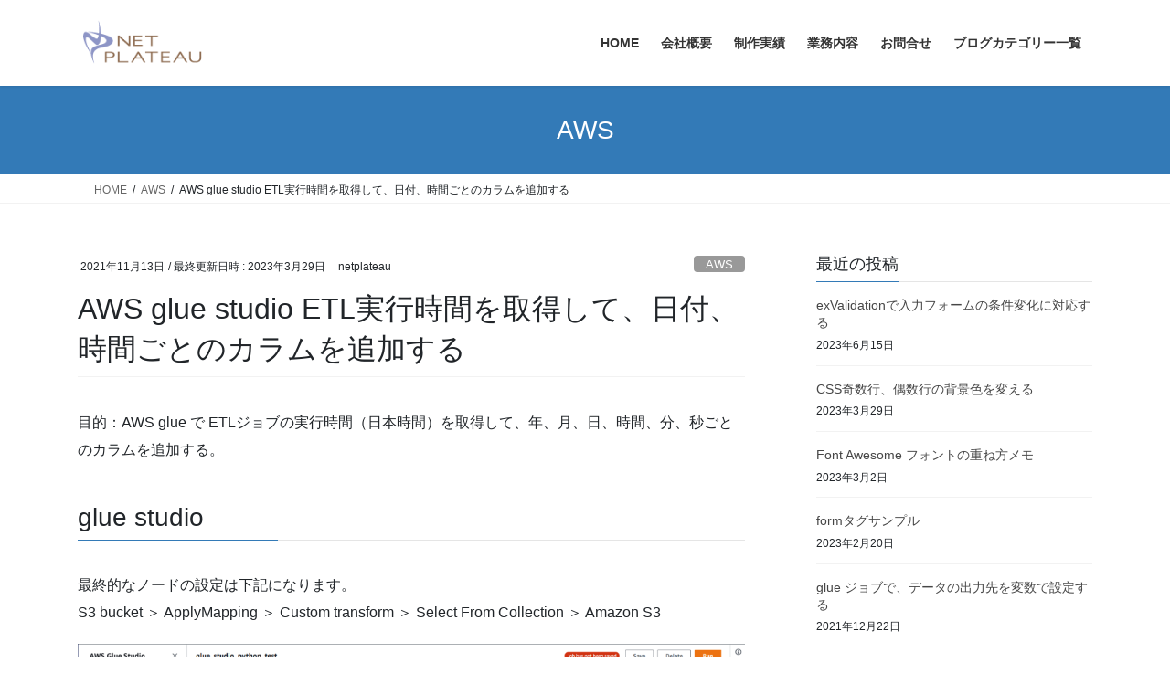

--- FILE ---
content_type: text/html; charset=UTF-8
request_url: https://netplateau.jp/aws-glue-studio-etl%E5%AE%9F%E8%A1%8C%E6%99%82%E9%96%93%E3%82%92%E5%8F%96%E5%BE%97%E3%81%97%E3%81%A6%E3%80%81%E6%97%A5%E4%BB%98%E3%80%81%E6%99%82%E9%96%93%E3%81%94%E3%81%A8%E3%81%AE%E3%82%AB%E3%83%A9/
body_size: 77529
content:
<!DOCTYPE html><html lang="ja"><head><meta charset="utf-8"><meta http-equiv="X-UA-Compatible" content="IE=edge"><meta name="viewport" content="width=device-width, initial-scale=1"><meta name='robots' content='index, follow, max-image-preview:large, max-snippet:-1, max-video-preview:-1' /><title>AWS glue studio ETL実行時間を取得して、日付、時間ごとのカラムを追加する - NET PLATEAU Inc.</title><link rel="canonical" href="https://netplateau.jp/aws-glue-studio-etl実行時間を取得して、日付、時間ごとのカラ/" /><meta property="og:locale" content="ja_JP" /><meta property="og:type" content="article" /><meta property="og:title" content="AWS glue studio ETL実行時間を取得して、日付、時間ごとのカラムを追加する - NET PLATEAU Inc." /><meta property="og:description" content="目的：AWS glue で ETLジョブの実行時間（日本時間）を取得して、年、月、日、時間、分、秒ごとのカラムを追加する。 glue studio 最終的なノードの設定は下記になります。S3 bucket ＞ Apply [&hellip;]" /><meta property="og:url" content="https://netplateau.jp/aws-glue-studio-etl実行時間を取得して、日付、時間ごとのカラ/" /><meta property="og:site_name" content="NET PLATEAU Inc." /><meta property="article:published_time" content="2021-11-13T09:48:07+00:00" /><meta property="article:modified_time" content="2023-03-29T08:21:30+00:00" /><meta name="author" content="netplateau" /><meta name="twitter:card" content="summary_large_image" /><meta name="twitter:label1" content="執筆者" /><meta name="twitter:data1" content="netplateau" /><meta name="twitter:label2" content="推定読み取り時間" /><meta name="twitter:data2" content="11分" /> <script type="application/ld+json" class="yoast-schema-graph">{"@context":"https://schema.org","@graph":[{"@type":"Article","@id":"https://netplateau.jp/aws-glue-studio-etl%e5%ae%9f%e8%a1%8c%e6%99%82%e9%96%93%e3%82%92%e5%8f%96%e5%be%97%e3%81%97%e3%81%a6%e3%80%81%e6%97%a5%e4%bb%98%e3%80%81%e6%99%82%e9%96%93%e3%81%94%e3%81%a8%e3%81%ae%e3%82%ab%e3%83%a9/#article","isPartOf":{"@id":"https://netplateau.jp/aws-glue-studio-etl%e5%ae%9f%e8%a1%8c%e6%99%82%e9%96%93%e3%82%92%e5%8f%96%e5%be%97%e3%81%97%e3%81%a6%e3%80%81%e6%97%a5%e4%bb%98%e3%80%81%e6%99%82%e9%96%93%e3%81%94%e3%81%a8%e3%81%ae%e3%82%ab%e3%83%a9/"},"author":{"name":"netplateau","@id":"https://netplateau.jp/#/schema/person/d61bba517934473b6d70363a7420ecd6"},"headline":"AWS glue studio ETL実行時間を取得して、日付、時間ごとのカラムを追加する","datePublished":"2021-11-13T09:48:07+00:00","dateModified":"2023-03-29T08:21:30+00:00","mainEntityOfPage":{"@id":"https://netplateau.jp/aws-glue-studio-etl%e5%ae%9f%e8%a1%8c%e6%99%82%e9%96%93%e3%82%92%e5%8f%96%e5%be%97%e3%81%97%e3%81%a6%e3%80%81%e6%97%a5%e4%bb%98%e3%80%81%e6%99%82%e9%96%93%e3%81%94%e3%81%a8%e3%81%ae%e3%82%ab%e3%83%a9/"},"wordCount":91,"articleSection":["AWS","glue","PySpark","Python"],"inLanguage":"ja"},{"@type":"WebPage","@id":"https://netplateau.jp/aws-glue-studio-etl%e5%ae%9f%e8%a1%8c%e6%99%82%e9%96%93%e3%82%92%e5%8f%96%e5%be%97%e3%81%97%e3%81%a6%e3%80%81%e6%97%a5%e4%bb%98%e3%80%81%e6%99%82%e9%96%93%e3%81%94%e3%81%a8%e3%81%ae%e3%82%ab%e3%83%a9/","url":"https://netplateau.jp/aws-glue-studio-etl%e5%ae%9f%e8%a1%8c%e6%99%82%e9%96%93%e3%82%92%e5%8f%96%e5%be%97%e3%81%97%e3%81%a6%e3%80%81%e6%97%a5%e4%bb%98%e3%80%81%e6%99%82%e9%96%93%e3%81%94%e3%81%a8%e3%81%ae%e3%82%ab%e3%83%a9/","name":"AWS glue studio ETL実行時間を取得して、日付、時間ごとのカラムを追加する - NET PLATEAU Inc.","isPartOf":{"@id":"https://netplateau.jp/#website"},"datePublished":"2021-11-13T09:48:07+00:00","dateModified":"2023-03-29T08:21:30+00:00","author":{"@id":"https://netplateau.jp/#/schema/person/d61bba517934473b6d70363a7420ecd6"},"breadcrumb":{"@id":"https://netplateau.jp/aws-glue-studio-etl%e5%ae%9f%e8%a1%8c%e6%99%82%e9%96%93%e3%82%92%e5%8f%96%e5%be%97%e3%81%97%e3%81%a6%e3%80%81%e6%97%a5%e4%bb%98%e3%80%81%e6%99%82%e9%96%93%e3%81%94%e3%81%a8%e3%81%ae%e3%82%ab%e3%83%a9/#breadcrumb"},"inLanguage":"ja","potentialAction":[{"@type":"ReadAction","target":["https://netplateau.jp/aws-glue-studio-etl%e5%ae%9f%e8%a1%8c%e6%99%82%e9%96%93%e3%82%92%e5%8f%96%e5%be%97%e3%81%97%e3%81%a6%e3%80%81%e6%97%a5%e4%bb%98%e3%80%81%e6%99%82%e9%96%93%e3%81%94%e3%81%a8%e3%81%ae%e3%82%ab%e3%83%a9/"]}]},{"@type":"BreadcrumbList","@id":"https://netplateau.jp/aws-glue-studio-etl%e5%ae%9f%e8%a1%8c%e6%99%82%e9%96%93%e3%82%92%e5%8f%96%e5%be%97%e3%81%97%e3%81%a6%e3%80%81%e6%97%a5%e4%bb%98%e3%80%81%e6%99%82%e9%96%93%e3%81%94%e3%81%a8%e3%81%ae%e3%82%ab%e3%83%a9/#breadcrumb","itemListElement":[{"@type":"ListItem","position":1,"name":"ホーム","item":"https://netplateau.jp/"},{"@type":"ListItem","position":2,"name":"AWS glue studio ETL実行時間を取得して、日付、時間ごとのカラムを追加する"}]},{"@type":"WebSite","@id":"https://netplateau.jp/#website","url":"https://netplateau.jp/","name":"netplateau","description":"","potentialAction":[{"@type":"SearchAction","target":{"@type":"EntryPoint","urlTemplate":"https://netplateau.jp/?s={search_term_string}"},"query-input":{"@type":"PropertyValueSpecification","valueRequired":true,"valueName":"search_term_string"}}],"inLanguage":"ja"},{"@type":"Person","@id":"https://netplateau.jp/#/schema/person/d61bba517934473b6d70363a7420ecd6","name":"netplateau","image":{"@type":"ImageObject","inLanguage":"ja","@id":"https://netplateau.jp/#/schema/person/image/","url":"https://secure.gravatar.com/avatar/7bb1c0643665fbb36f42bef7cb4d639971466dfe31bc5c987c6780692b22065f?s=96&d=mm&r=g","contentUrl":"https://secure.gravatar.com/avatar/7bb1c0643665fbb36f42bef7cb4d639971466dfe31bc5c987c6780692b22065f?s=96&d=mm&r=g","caption":"netplateau"}}]}</script> <link rel='dns-prefetch' href='//www.googletagmanager.com' /><link rel='dns-prefetch' href='//stats.wp.com' /><link rel='dns-prefetch' href='//pagead2.googlesyndication.com' /><link rel='preconnect' href='//i0.wp.com' /><link rel='preconnect' href='//c0.wp.com' /><link rel="alternate" type="application/rss+xml" title="NET PLATEAU Inc. &raquo; フィード" href="https://netplateau.jp/feed/" /><link rel="alternate" type="application/rss+xml" title="NET PLATEAU Inc. &raquo; コメントフィード" href="https://netplateau.jp/comments/feed/" /><link rel="alternate" type="application/rss+xml" title="NET PLATEAU Inc. &raquo; AWS glue studio ETL実行時間を取得して、日付、時間ごとのカラムを追加する のコメントのフィード" href="https://netplateau.jp/aws-glue-studio-etl%e5%ae%9f%e8%a1%8c%e6%99%82%e9%96%93%e3%82%92%e5%8f%96%e5%be%97%e3%81%97%e3%81%a6%e3%80%81%e6%97%a5%e4%bb%98%e3%80%81%e6%99%82%e9%96%93%e3%81%94%e3%81%a8%e3%81%ae%e3%82%ab%e3%83%a9/feed/" /><link rel="alternate" title="oEmbed (JSON)" type="application/json+oembed" href="https://netplateau.jp/wp-json/oembed/1.0/embed?url=https%3A%2F%2Fnetplateau.jp%2Faws-glue-studio-etl%25e5%25ae%259f%25e8%25a1%258c%25e6%2599%2582%25e9%2596%2593%25e3%2582%2592%25e5%258f%2596%25e5%25be%2597%25e3%2581%2597%25e3%2581%25a6%25e3%2580%2581%25e6%2597%25a5%25e4%25bb%2598%25e3%2580%2581%25e6%2599%2582%25e9%2596%2593%25e3%2581%2594%25e3%2581%25a8%25e3%2581%25ae%25e3%2582%25ab%25e3%2583%25a9%2F" /><link rel="alternate" title="oEmbed (XML)" type="text/xml+oembed" href="https://netplateau.jp/wp-json/oembed/1.0/embed?url=https%3A%2F%2Fnetplateau.jp%2Faws-glue-studio-etl%25e5%25ae%259f%25e8%25a1%258c%25e6%2599%2582%25e9%2596%2593%25e3%2582%2592%25e5%258f%2596%25e5%25be%2597%25e3%2581%2597%25e3%2581%25a6%25e3%2580%2581%25e6%2597%25a5%25e4%25bb%2598%25e3%2580%2581%25e6%2599%2582%25e9%2596%2593%25e3%2581%2594%25e3%2581%25a8%25e3%2581%25ae%25e3%2582%25ab%25e3%2583%25a9%2F&#038;format=xml" /><style id='wp-img-auto-sizes-contain-inline-css' type='text/css'>img:is([sizes=auto i],[sizes^="auto," i]){contain-intrinsic-size:3000px 1500px}
/*# sourceURL=wp-img-auto-sizes-contain-inline-css */</style><style id='wp-emoji-styles-inline-css' type='text/css'>img.wp-smiley, img.emoji {
		display: inline !important;
		border: none !important;
		box-shadow: none !important;
		height: 1em !important;
		width: 1em !important;
		margin: 0 0.07em !important;
		vertical-align: -0.1em !important;
		background: none !important;
		padding: 0 !important;
	}
/*# sourceURL=wp-emoji-styles-inline-css */</style><style id='wp-block-library-inline-css' type='text/css'>:root{--wp-block-synced-color:#7a00df;--wp-block-synced-color--rgb:122,0,223;--wp-bound-block-color:var(--wp-block-synced-color);--wp-editor-canvas-background:#ddd;--wp-admin-theme-color:#007cba;--wp-admin-theme-color--rgb:0,124,186;--wp-admin-theme-color-darker-10:#006ba1;--wp-admin-theme-color-darker-10--rgb:0,107,160.5;--wp-admin-theme-color-darker-20:#005a87;--wp-admin-theme-color-darker-20--rgb:0,90,135;--wp-admin-border-width-focus:2px}@media (min-resolution:192dpi){:root{--wp-admin-border-width-focus:1.5px}}.wp-element-button{cursor:pointer}:root .has-very-light-gray-background-color{background-color:#eee}:root .has-very-dark-gray-background-color{background-color:#313131}:root .has-very-light-gray-color{color:#eee}:root .has-very-dark-gray-color{color:#313131}:root .has-vivid-green-cyan-to-vivid-cyan-blue-gradient-background{background:linear-gradient(135deg,#00d084,#0693e3)}:root .has-purple-crush-gradient-background{background:linear-gradient(135deg,#34e2e4,#4721fb 50%,#ab1dfe)}:root .has-hazy-dawn-gradient-background{background:linear-gradient(135deg,#faaca8,#dad0ec)}:root .has-subdued-olive-gradient-background{background:linear-gradient(135deg,#fafae1,#67a671)}:root .has-atomic-cream-gradient-background{background:linear-gradient(135deg,#fdd79a,#004a59)}:root .has-nightshade-gradient-background{background:linear-gradient(135deg,#330968,#31cdcf)}:root .has-midnight-gradient-background{background:linear-gradient(135deg,#020381,#2874fc)}:root{--wp--preset--font-size--normal:16px;--wp--preset--font-size--huge:42px}.has-regular-font-size{font-size:1em}.has-larger-font-size{font-size:2.625em}.has-normal-font-size{font-size:var(--wp--preset--font-size--normal)}.has-huge-font-size{font-size:var(--wp--preset--font-size--huge)}.has-text-align-center{text-align:center}.has-text-align-left{text-align:left}.has-text-align-right{text-align:right}.has-fit-text{white-space:nowrap!important}#end-resizable-editor-section{display:none}.aligncenter{clear:both}.items-justified-left{justify-content:flex-start}.items-justified-center{justify-content:center}.items-justified-right{justify-content:flex-end}.items-justified-space-between{justify-content:space-between}.screen-reader-text{border:0;clip-path:inset(50%);height:1px;margin:-1px;overflow:hidden;padding:0;position:absolute;width:1px;word-wrap:normal!important}.screen-reader-text:focus{background-color:#ddd;clip-path:none;color:#444;display:block;font-size:1em;height:auto;left:5px;line-height:normal;padding:15px 23px 14px;text-decoration:none;top:5px;width:auto;z-index:100000}html :where(.has-border-color){border-style:solid}html :where([style*=border-top-color]){border-top-style:solid}html :where([style*=border-right-color]){border-right-style:solid}html :where([style*=border-bottom-color]){border-bottom-style:solid}html :where([style*=border-left-color]){border-left-style:solid}html :where([style*=border-width]){border-style:solid}html :where([style*=border-top-width]){border-top-style:solid}html :where([style*=border-right-width]){border-right-style:solid}html :where([style*=border-bottom-width]){border-bottom-style:solid}html :where([style*=border-left-width]){border-left-style:solid}html :where(img[class*=wp-image-]){height:auto;max-width:100%}:where(figure){margin:0 0 1em}html :where(.is-position-sticky){--wp-admin--admin-bar--position-offset:var(--wp-admin--admin-bar--height,0px)}@media screen and (max-width:600px){html :where(.is-position-sticky){--wp-admin--admin-bar--position-offset:0px}}

/*# sourceURL=wp-block-library-inline-css */</style><style id='wp-block-image-inline-css' type='text/css'>.wp-block-image>a,.wp-block-image>figure>a{display:inline-block}.wp-block-image img{box-sizing:border-box;height:auto;max-width:100%;vertical-align:bottom}@media not (prefers-reduced-motion){.wp-block-image img.hide{visibility:hidden}.wp-block-image img.show{animation:show-content-image .4s}}.wp-block-image[style*=border-radius] img,.wp-block-image[style*=border-radius]>a{border-radius:inherit}.wp-block-image.has-custom-border img{box-sizing:border-box}.wp-block-image.aligncenter{text-align:center}.wp-block-image.alignfull>a,.wp-block-image.alignwide>a{width:100%}.wp-block-image.alignfull img,.wp-block-image.alignwide img{height:auto;width:100%}.wp-block-image .aligncenter,.wp-block-image .alignleft,.wp-block-image .alignright,.wp-block-image.aligncenter,.wp-block-image.alignleft,.wp-block-image.alignright{display:table}.wp-block-image .aligncenter>figcaption,.wp-block-image .alignleft>figcaption,.wp-block-image .alignright>figcaption,.wp-block-image.aligncenter>figcaption,.wp-block-image.alignleft>figcaption,.wp-block-image.alignright>figcaption{caption-side:bottom;display:table-caption}.wp-block-image .alignleft{float:left;margin:.5em 1em .5em 0}.wp-block-image .alignright{float:right;margin:.5em 0 .5em 1em}.wp-block-image .aligncenter{margin-left:auto;margin-right:auto}.wp-block-image :where(figcaption){margin-bottom:1em;margin-top:.5em}.wp-block-image.is-style-circle-mask img{border-radius:9999px}@supports ((-webkit-mask-image:none) or (mask-image:none)) or (-webkit-mask-image:none){.wp-block-image.is-style-circle-mask img{border-radius:0;-webkit-mask-image:url('data:image/svg+xml;utf8,<svg viewBox="0 0 100 100" xmlns="http://www.w3.org/2000/svg"><circle cx="50" cy="50" r="50"/></svg>');mask-image:url('data:image/svg+xml;utf8,<svg viewBox="0 0 100 100" xmlns="http://www.w3.org/2000/svg"><circle cx="50" cy="50" r="50"/></svg>');mask-mode:alpha;-webkit-mask-position:center;mask-position:center;-webkit-mask-repeat:no-repeat;mask-repeat:no-repeat;-webkit-mask-size:contain;mask-size:contain}}:root :where(.wp-block-image.is-style-rounded img,.wp-block-image .is-style-rounded img){border-radius:9999px}.wp-block-image figure{margin:0}.wp-lightbox-container{display:flex;flex-direction:column;position:relative}.wp-lightbox-container img{cursor:zoom-in}.wp-lightbox-container img:hover+button{opacity:1}.wp-lightbox-container button{align-items:center;backdrop-filter:blur(16px) saturate(180%);background-color:#5a5a5a40;border:none;border-radius:4px;cursor:zoom-in;display:flex;height:20px;justify-content:center;opacity:0;padding:0;position:absolute;right:16px;text-align:center;top:16px;width:20px;z-index:100}@media not (prefers-reduced-motion){.wp-lightbox-container button{transition:opacity .2s ease}}.wp-lightbox-container button:focus-visible{outline:3px auto #5a5a5a40;outline:3px auto -webkit-focus-ring-color;outline-offset:3px}.wp-lightbox-container button:hover{cursor:pointer;opacity:1}.wp-lightbox-container button:focus{opacity:1}.wp-lightbox-container button:focus,.wp-lightbox-container button:hover,.wp-lightbox-container button:not(:hover):not(:active):not(.has-background){background-color:#5a5a5a40;border:none}.wp-lightbox-overlay{box-sizing:border-box;cursor:zoom-out;height:100vh;left:0;overflow:hidden;position:fixed;top:0;visibility:hidden;width:100%;z-index:100000}.wp-lightbox-overlay .close-button{align-items:center;cursor:pointer;display:flex;justify-content:center;min-height:40px;min-width:40px;padding:0;position:absolute;right:calc(env(safe-area-inset-right) + 16px);top:calc(env(safe-area-inset-top) + 16px);z-index:5000000}.wp-lightbox-overlay .close-button:focus,.wp-lightbox-overlay .close-button:hover,.wp-lightbox-overlay .close-button:not(:hover):not(:active):not(.has-background){background:none;border:none}.wp-lightbox-overlay .lightbox-image-container{height:var(--wp--lightbox-container-height);left:50%;overflow:hidden;position:absolute;top:50%;transform:translate(-50%,-50%);transform-origin:top left;width:var(--wp--lightbox-container-width);z-index:9999999999}.wp-lightbox-overlay .wp-block-image{align-items:center;box-sizing:border-box;display:flex;height:100%;justify-content:center;margin:0;position:relative;transform-origin:0 0;width:100%;z-index:3000000}.wp-lightbox-overlay .wp-block-image img{height:var(--wp--lightbox-image-height);min-height:var(--wp--lightbox-image-height);min-width:var(--wp--lightbox-image-width);width:var(--wp--lightbox-image-width)}.wp-lightbox-overlay .wp-block-image figcaption{display:none}.wp-lightbox-overlay button{background:none;border:none}.wp-lightbox-overlay .scrim{background-color:#fff;height:100%;opacity:.9;position:absolute;width:100%;z-index:2000000}.wp-lightbox-overlay.active{visibility:visible}@media not (prefers-reduced-motion){.wp-lightbox-overlay.active{animation:turn-on-visibility .25s both}.wp-lightbox-overlay.active img{animation:turn-on-visibility .35s both}.wp-lightbox-overlay.show-closing-animation:not(.active){animation:turn-off-visibility .35s both}.wp-lightbox-overlay.show-closing-animation:not(.active) img{animation:turn-off-visibility .25s both}.wp-lightbox-overlay.zoom.active{animation:none;opacity:1;visibility:visible}.wp-lightbox-overlay.zoom.active .lightbox-image-container{animation:lightbox-zoom-in .4s}.wp-lightbox-overlay.zoom.active .lightbox-image-container img{animation:none}.wp-lightbox-overlay.zoom.active .scrim{animation:turn-on-visibility .4s forwards}.wp-lightbox-overlay.zoom.show-closing-animation:not(.active){animation:none}.wp-lightbox-overlay.zoom.show-closing-animation:not(.active) .lightbox-image-container{animation:lightbox-zoom-out .4s}.wp-lightbox-overlay.zoom.show-closing-animation:not(.active) .lightbox-image-container img{animation:none}.wp-lightbox-overlay.zoom.show-closing-animation:not(.active) .scrim{animation:turn-off-visibility .4s forwards}}@keyframes show-content-image{0%{visibility:hidden}99%{visibility:hidden}to{visibility:visible}}@keyframes turn-on-visibility{0%{opacity:0}to{opacity:1}}@keyframes turn-off-visibility{0%{opacity:1;visibility:visible}99%{opacity:0;visibility:visible}to{opacity:0;visibility:hidden}}@keyframes lightbox-zoom-in{0%{transform:translate(calc((-100vw + var(--wp--lightbox-scrollbar-width))/2 + var(--wp--lightbox-initial-left-position)),calc(-50vh + var(--wp--lightbox-initial-top-position))) scale(var(--wp--lightbox-scale))}to{transform:translate(-50%,-50%) scale(1)}}@keyframes lightbox-zoom-out{0%{transform:translate(-50%,-50%) scale(1);visibility:visible}99%{visibility:visible}to{transform:translate(calc((-100vw + var(--wp--lightbox-scrollbar-width))/2 + var(--wp--lightbox-initial-left-position)),calc(-50vh + var(--wp--lightbox-initial-top-position))) scale(var(--wp--lightbox-scale));visibility:hidden}}
/*# sourceURL=https://netplateau.jp/wp/wp-includes/blocks/image/style.min.css */</style><style id='global-styles-inline-css' type='text/css'>:root{--wp--preset--aspect-ratio--square: 1;--wp--preset--aspect-ratio--4-3: 4/3;--wp--preset--aspect-ratio--3-4: 3/4;--wp--preset--aspect-ratio--3-2: 3/2;--wp--preset--aspect-ratio--2-3: 2/3;--wp--preset--aspect-ratio--16-9: 16/9;--wp--preset--aspect-ratio--9-16: 9/16;--wp--preset--color--black: #000000;--wp--preset--color--cyan-bluish-gray: #abb8c3;--wp--preset--color--white: #ffffff;--wp--preset--color--pale-pink: #f78da7;--wp--preset--color--vivid-red: #cf2e2e;--wp--preset--color--luminous-vivid-orange: #ff6900;--wp--preset--color--luminous-vivid-amber: #fcb900;--wp--preset--color--light-green-cyan: #7bdcb5;--wp--preset--color--vivid-green-cyan: #00d084;--wp--preset--color--pale-cyan-blue: #8ed1fc;--wp--preset--color--vivid-cyan-blue: #0693e3;--wp--preset--color--vivid-purple: #9b51e0;--wp--preset--gradient--vivid-cyan-blue-to-vivid-purple: linear-gradient(135deg,rgb(6,147,227) 0%,rgb(155,81,224) 100%);--wp--preset--gradient--light-green-cyan-to-vivid-green-cyan: linear-gradient(135deg,rgb(122,220,180) 0%,rgb(0,208,130) 100%);--wp--preset--gradient--luminous-vivid-amber-to-luminous-vivid-orange: linear-gradient(135deg,rgb(252,185,0) 0%,rgb(255,105,0) 100%);--wp--preset--gradient--luminous-vivid-orange-to-vivid-red: linear-gradient(135deg,rgb(255,105,0) 0%,rgb(207,46,46) 100%);--wp--preset--gradient--very-light-gray-to-cyan-bluish-gray: linear-gradient(135deg,rgb(238,238,238) 0%,rgb(169,184,195) 100%);--wp--preset--gradient--cool-to-warm-spectrum: linear-gradient(135deg,rgb(74,234,220) 0%,rgb(151,120,209) 20%,rgb(207,42,186) 40%,rgb(238,44,130) 60%,rgb(251,105,98) 80%,rgb(254,248,76) 100%);--wp--preset--gradient--blush-light-purple: linear-gradient(135deg,rgb(255,206,236) 0%,rgb(152,150,240) 100%);--wp--preset--gradient--blush-bordeaux: linear-gradient(135deg,rgb(254,205,165) 0%,rgb(254,45,45) 50%,rgb(107,0,62) 100%);--wp--preset--gradient--luminous-dusk: linear-gradient(135deg,rgb(255,203,112) 0%,rgb(199,81,192) 50%,rgb(65,88,208) 100%);--wp--preset--gradient--pale-ocean: linear-gradient(135deg,rgb(255,245,203) 0%,rgb(182,227,212) 50%,rgb(51,167,181) 100%);--wp--preset--gradient--electric-grass: linear-gradient(135deg,rgb(202,248,128) 0%,rgb(113,206,126) 100%);--wp--preset--gradient--midnight: linear-gradient(135deg,rgb(2,3,129) 0%,rgb(40,116,252) 100%);--wp--preset--font-size--small: 13px;--wp--preset--font-size--medium: 20px;--wp--preset--font-size--large: 36px;--wp--preset--font-size--x-large: 42px;--wp--preset--spacing--20: 0.44rem;--wp--preset--spacing--30: 0.67rem;--wp--preset--spacing--40: 1rem;--wp--preset--spacing--50: 1.5rem;--wp--preset--spacing--60: 2.25rem;--wp--preset--spacing--70: 3.38rem;--wp--preset--spacing--80: 5.06rem;--wp--preset--shadow--natural: 6px 6px 9px rgba(0, 0, 0, 0.2);--wp--preset--shadow--deep: 12px 12px 50px rgba(0, 0, 0, 0.4);--wp--preset--shadow--sharp: 6px 6px 0px rgba(0, 0, 0, 0.2);--wp--preset--shadow--outlined: 6px 6px 0px -3px rgb(255, 255, 255), 6px 6px rgb(0, 0, 0);--wp--preset--shadow--crisp: 6px 6px 0px rgb(0, 0, 0);}:where(.is-layout-flex){gap: 0.5em;}:where(.is-layout-grid){gap: 0.5em;}body .is-layout-flex{display: flex;}.is-layout-flex{flex-wrap: wrap;align-items: center;}.is-layout-flex > :is(*, div){margin: 0;}body .is-layout-grid{display: grid;}.is-layout-grid > :is(*, div){margin: 0;}:where(.wp-block-columns.is-layout-flex){gap: 2em;}:where(.wp-block-columns.is-layout-grid){gap: 2em;}:where(.wp-block-post-template.is-layout-flex){gap: 1.25em;}:where(.wp-block-post-template.is-layout-grid){gap: 1.25em;}.has-black-color{color: var(--wp--preset--color--black) !important;}.has-cyan-bluish-gray-color{color: var(--wp--preset--color--cyan-bluish-gray) !important;}.has-white-color{color: var(--wp--preset--color--white) !important;}.has-pale-pink-color{color: var(--wp--preset--color--pale-pink) !important;}.has-vivid-red-color{color: var(--wp--preset--color--vivid-red) !important;}.has-luminous-vivid-orange-color{color: var(--wp--preset--color--luminous-vivid-orange) !important;}.has-luminous-vivid-amber-color{color: var(--wp--preset--color--luminous-vivid-amber) !important;}.has-light-green-cyan-color{color: var(--wp--preset--color--light-green-cyan) !important;}.has-vivid-green-cyan-color{color: var(--wp--preset--color--vivid-green-cyan) !important;}.has-pale-cyan-blue-color{color: var(--wp--preset--color--pale-cyan-blue) !important;}.has-vivid-cyan-blue-color{color: var(--wp--preset--color--vivid-cyan-blue) !important;}.has-vivid-purple-color{color: var(--wp--preset--color--vivid-purple) !important;}.has-black-background-color{background-color: var(--wp--preset--color--black) !important;}.has-cyan-bluish-gray-background-color{background-color: var(--wp--preset--color--cyan-bluish-gray) !important;}.has-white-background-color{background-color: var(--wp--preset--color--white) !important;}.has-pale-pink-background-color{background-color: var(--wp--preset--color--pale-pink) !important;}.has-vivid-red-background-color{background-color: var(--wp--preset--color--vivid-red) !important;}.has-luminous-vivid-orange-background-color{background-color: var(--wp--preset--color--luminous-vivid-orange) !important;}.has-luminous-vivid-amber-background-color{background-color: var(--wp--preset--color--luminous-vivid-amber) !important;}.has-light-green-cyan-background-color{background-color: var(--wp--preset--color--light-green-cyan) !important;}.has-vivid-green-cyan-background-color{background-color: var(--wp--preset--color--vivid-green-cyan) !important;}.has-pale-cyan-blue-background-color{background-color: var(--wp--preset--color--pale-cyan-blue) !important;}.has-vivid-cyan-blue-background-color{background-color: var(--wp--preset--color--vivid-cyan-blue) !important;}.has-vivid-purple-background-color{background-color: var(--wp--preset--color--vivid-purple) !important;}.has-black-border-color{border-color: var(--wp--preset--color--black) !important;}.has-cyan-bluish-gray-border-color{border-color: var(--wp--preset--color--cyan-bluish-gray) !important;}.has-white-border-color{border-color: var(--wp--preset--color--white) !important;}.has-pale-pink-border-color{border-color: var(--wp--preset--color--pale-pink) !important;}.has-vivid-red-border-color{border-color: var(--wp--preset--color--vivid-red) !important;}.has-luminous-vivid-orange-border-color{border-color: var(--wp--preset--color--luminous-vivid-orange) !important;}.has-luminous-vivid-amber-border-color{border-color: var(--wp--preset--color--luminous-vivid-amber) !important;}.has-light-green-cyan-border-color{border-color: var(--wp--preset--color--light-green-cyan) !important;}.has-vivid-green-cyan-border-color{border-color: var(--wp--preset--color--vivid-green-cyan) !important;}.has-pale-cyan-blue-border-color{border-color: var(--wp--preset--color--pale-cyan-blue) !important;}.has-vivid-cyan-blue-border-color{border-color: var(--wp--preset--color--vivid-cyan-blue) !important;}.has-vivid-purple-border-color{border-color: var(--wp--preset--color--vivid-purple) !important;}.has-vivid-cyan-blue-to-vivid-purple-gradient-background{background: var(--wp--preset--gradient--vivid-cyan-blue-to-vivid-purple) !important;}.has-light-green-cyan-to-vivid-green-cyan-gradient-background{background: var(--wp--preset--gradient--light-green-cyan-to-vivid-green-cyan) !important;}.has-luminous-vivid-amber-to-luminous-vivid-orange-gradient-background{background: var(--wp--preset--gradient--luminous-vivid-amber-to-luminous-vivid-orange) !important;}.has-luminous-vivid-orange-to-vivid-red-gradient-background{background: var(--wp--preset--gradient--luminous-vivid-orange-to-vivid-red) !important;}.has-very-light-gray-to-cyan-bluish-gray-gradient-background{background: var(--wp--preset--gradient--very-light-gray-to-cyan-bluish-gray) !important;}.has-cool-to-warm-spectrum-gradient-background{background: var(--wp--preset--gradient--cool-to-warm-spectrum) !important;}.has-blush-light-purple-gradient-background{background: var(--wp--preset--gradient--blush-light-purple) !important;}.has-blush-bordeaux-gradient-background{background: var(--wp--preset--gradient--blush-bordeaux) !important;}.has-luminous-dusk-gradient-background{background: var(--wp--preset--gradient--luminous-dusk) !important;}.has-pale-ocean-gradient-background{background: var(--wp--preset--gradient--pale-ocean) !important;}.has-electric-grass-gradient-background{background: var(--wp--preset--gradient--electric-grass) !important;}.has-midnight-gradient-background{background: var(--wp--preset--gradient--midnight) !important;}.has-small-font-size{font-size: var(--wp--preset--font-size--small) !important;}.has-medium-font-size{font-size: var(--wp--preset--font-size--medium) !important;}.has-large-font-size{font-size: var(--wp--preset--font-size--large) !important;}.has-x-large-font-size{font-size: var(--wp--preset--font-size--x-large) !important;}
/*# sourceURL=global-styles-inline-css */</style><style id='classic-theme-styles-inline-css' type='text/css'>/*! This file is auto-generated */
.wp-block-button__link{color:#fff;background-color:#32373c;border-radius:9999px;box-shadow:none;text-decoration:none;padding:calc(.667em + 2px) calc(1.333em + 2px);font-size:1.125em}.wp-block-file__button{background:#32373c;color:#fff;text-decoration:none}
/*# sourceURL=/wp-includes/css/classic-themes.min.css */</style><link rel='stylesheet' id='bootstrap-4-style-css' href='https://netplateau.jp/wp/wp-content/themes/lightning/_g2/library/bootstrap-4/css/bootstrap.min.css?ver=4.5.0' type='text/css' media='all' /><link rel='stylesheet' id='lightning-common-style-css' href='https://netplateau.jp/wp/wp-content/cache/autoptimize/autoptimize_single_9253d1ff6e6f0e270b9572ab23643f96.php?ver=15.33.1' type='text/css' media='all' /><style id='lightning-common-style-inline-css' type='text/css'>/* vk-mobile-nav */:root {--vk-mobile-nav-menu-btn-bg-src: url("https://netplateau.jp/wp/wp-content/themes/lightning/_g2/inc/vk-mobile-nav/package/images/vk-menu-btn-black.svg");--vk-mobile-nav-menu-btn-close-bg-src: url("https://netplateau.jp/wp/wp-content/themes/lightning/_g2/inc/vk-mobile-nav/package/images/vk-menu-close-black.svg");--vk-menu-acc-icon-open-black-bg-src: url("https://netplateau.jp/wp/wp-content/themes/lightning/_g2/inc/vk-mobile-nav/package/images/vk-menu-acc-icon-open-black.svg");--vk-menu-acc-icon-open-white-bg-src: url("https://netplateau.jp/wp/wp-content/themes/lightning/_g2/inc/vk-mobile-nav/package/images/vk-menu-acc-icon-open-white.svg");--vk-menu-acc-icon-close-black-bg-src: url("https://netplateau.jp/wp/wp-content/themes/lightning/_g2/inc/vk-mobile-nav/package/images/vk-menu-close-black.svg");--vk-menu-acc-icon-close-white-bg-src: url("https://netplateau.jp/wp/wp-content/themes/lightning/_g2/inc/vk-mobile-nav/package/images/vk-menu-close-white.svg");}
/*# sourceURL=lightning-common-style-inline-css */</style><link rel='stylesheet' id='lightning-design-style-css' href='https://netplateau.jp/wp/wp-content/cache/autoptimize/autoptimize_single_6b5a0728be9d4c05ca71130fb89cac9b.php?ver=15.33.1' type='text/css' media='all' /><style id='lightning-design-style-inline-css' type='text/css'>:root {--color-key:#337ab7;--wp--preset--color--vk-color-primary:#337ab7;--color-key-dark:#2e6da4;}
a { color:#337ab7; }
.tagcloud a:before { font-family: "Font Awesome 7 Free";content: "\f02b";font-weight: bold; }
.media .media-body .media-heading a:hover { color:; }@media (min-width: 768px){.gMenu > li:before,.gMenu > li.menu-item-has-children::after { border-bottom-color: }.gMenu li li { background-color: }.gMenu li li a:hover { background-color:; }} /* @media (min-width: 768px) */.page-header { background-color:; }h2,.mainSection-title { border-top-color:; }h3:after,.subSection-title:after { border-bottom-color:; }ul.page-numbers li span.page-numbers.current,.page-link dl .post-page-numbers.current { background-color:; }.pager li > a { border-color:;color:;}.pager li > a:hover { background-color:;color:#fff;}.siteFooter { border-top-color:; }dt { border-left-color:; }:root {--g_nav_main_acc_icon_open_url:url(https://netplateau.jp/wp/wp-content/themes/lightning/_g2/inc/vk-mobile-nav/package/images/vk-menu-acc-icon-open-black.svg);--g_nav_main_acc_icon_close_url: url(https://netplateau.jp/wp/wp-content/themes/lightning/_g2/inc/vk-mobile-nav/package/images/vk-menu-close-black.svg);--g_nav_sub_acc_icon_open_url: url(https://netplateau.jp/wp/wp-content/themes/lightning/_g2/inc/vk-mobile-nav/package/images/vk-menu-acc-icon-open-white.svg);--g_nav_sub_acc_icon_close_url: url(https://netplateau.jp/wp/wp-content/themes/lightning/_g2/inc/vk-mobile-nav/package/images/vk-menu-close-white.svg);}
/*# sourceURL=lightning-design-style-inline-css */</style><link rel='preload' id='lightning-theme-style-css-preload' href='https://netplateau.jp/wp/wp-content/themes/lightning/style.css?ver=15.33.1' as='style' onload="this.onload=null;this.rel='stylesheet'"/><link rel='stylesheet' id='lightning-theme-style-css' href='https://netplateau.jp/wp/wp-content/themes/lightning/style.css?ver=15.33.1' media='print' onload="this.media='all'; this.onload=null;"><link rel='preload' id='vk-font-awesome-css-preload' href='https://netplateau.jp/wp/wp-content/themes/lightning/vendor/vektor-inc/font-awesome-versions/src/font-awesome/css/all.min.css?ver=7.1.0' as='style' onload="this.onload=null;this.rel='stylesheet'"/><link rel='stylesheet' id='vk-font-awesome-css' href='https://netplateau.jp/wp/wp-content/themes/lightning/vendor/vektor-inc/font-awesome-versions/src/font-awesome/css/all.min.css?ver=7.1.0' media='print' onload="this.media='all'; this.onload=null;"><link rel='preload' id='fancybox-css-preload' href='https://netplateau.jp/wp/wp-content/plugins/easy-fancybox/fancybox/1.5.4/jquery.fancybox.min.css?ver=6.9' as='style' onload="this.onload=null;this.rel='stylesheet'"/><link rel='stylesheet' id='fancybox-css' href='https://netplateau.jp/wp/wp-content/plugins/easy-fancybox/fancybox/1.5.4/jquery.fancybox.min.css?ver=6.9' media='print' onload="this.media='all'; this.onload=null;"><style id='fancybox-inline-css' type='text/css'>#fancybox-outer{background:#ffffff}#fancybox-content{background:#ffffff;border-color:#ffffff;color:#000000;}#fancybox-title,#fancybox-title-float-main{color:#fff}
/*# sourceURL=fancybox-inline-css */</style><link rel='preload' id='hcb-style-css-preload' href='https://netplateau.jp/wp/wp-content/cache/autoptimize/autoptimize_single_d74e3a96953a61a9215383e3447cb520.php?ver=2.0.1' as='style' onload="this.onload=null;this.rel='stylesheet'"/><link rel='stylesheet' id='hcb-style-css' href='https://netplateau.jp/wp/wp-content/cache/autoptimize/autoptimize_single_d74e3a96953a61a9215383e3447cb520.php?ver=2.0.1' media='print' onload="this.media='all'; this.onload=null;"><style id='hcb-style-inline-css' type='text/css'>:root{--hcb--fz--base: 14px}:root{--hcb--fz--mobile: 13px}:root{--hcb--ff:Menlo, Consolas, "メイリオ", sans-serif;}
/*# sourceURL=hcb-style-inline-css */</style><link rel='preload' id='wp-block-paragraph-css-preload' href='https://netplateau.jp/wp/wp-includes/blocks/paragraph/style.min.css?ver=6.9' as='style' onload="this.onload=null;this.rel='stylesheet'"/><link rel='stylesheet' id='wp-block-paragraph-css' href='https://netplateau.jp/wp/wp-includes/blocks/paragraph/style.min.css?ver=6.9' media='print' onload="this.media='all'; this.onload=null;"><link rel='preload' id='wp-block-heading-css-preload' href='https://netplateau.jp/wp/wp-includes/blocks/heading/style.min.css?ver=6.9' as='style' onload="this.onload=null;this.rel='stylesheet'"/><link rel='stylesheet' id='wp-block-heading-css' href='https://netplateau.jp/wp/wp-includes/blocks/heading/style.min.css?ver=6.9' media='print' onload="this.media='all'; this.onload=null;"> <script defer type="text/javascript" src="https://netplateau.jp/wp/wp-includes/js/jquery/jquery.min.js?ver=3.7.1" id="jquery-core-js"></script> <script defer type="text/javascript" src="https://netplateau.jp/wp/wp-includes/js/jquery/jquery-migrate.min.js?ver=3.4.1" id="jquery-migrate-js"></script> 
 <script defer type="text/javascript" src="https://www.googletagmanager.com/gtag/js?id=GT-MQPPW6L" id="google_gtagjs-js"></script> <script defer id="google_gtagjs-js-after" src="[data-uri]"></script> <link rel="https://api.w.org/" href="https://netplateau.jp/wp-json/" /><link rel="alternate" title="JSON" type="application/json" href="https://netplateau.jp/wp-json/wp/v2/posts/361" /><link rel="EditURI" type="application/rsd+xml" title="RSD" href="https://netplateau.jp/wp/xmlrpc.php?rsd" /><meta name="generator" content="WordPress 6.9" /><link rel='shortlink' href='https://netplateau.jp/?p=361' /><meta name="generator" content="Site Kit by Google 1.170.0" /><style>img#wpstats{display:none}</style><style id="lightning-color-custom-for-plugins" type="text/css">/* ltg theme common */.color_key_bg,.color_key_bg_hover:hover{background-color: #337ab7;}.color_key_txt,.color_key_txt_hover:hover{color: #337ab7;}.color_key_border,.color_key_border_hover:hover{border-color: #337ab7;}.color_key_dark_bg,.color_key_dark_bg_hover:hover{background-color: #2e6da4;}.color_key_dark_txt,.color_key_dark_txt_hover:hover{color: #2e6da4;}.color_key_dark_border,.color_key_dark_border_hover:hover{border-color: #2e6da4;}</style><meta name="google-site-verification" content="_cz0zzxI6XjXBU1LQSIUYp-Bv_nTP4GwTzdXQ29szeg"><meta name="google-adsense-platform-account" content="ca-host-pub-2644536267352236"><meta name="google-adsense-platform-domain" content="sitekit.withgoogle.com">  <script type="text/javascript" async="async" src="https://pagead2.googlesyndication.com/pagead/js/adsbygoogle.js?client=ca-pub-6333293641492492&amp;host=ca-host-pub-2644536267352236" crossorigin="anonymous"></script> <link rel="icon" href="https://netplateau.jp/wp/wp-content/uploads/2022/11/netplateau_fabicon.bmp" sizes="32x32" /><link rel="icon" href="https://netplateau.jp/wp/wp-content/uploads/2022/11/netplateau_fabicon.bmp" sizes="192x192" /><link rel="apple-touch-icon" href="https://netplateau.jp/wp/wp-content/uploads/2022/11/netplateau_fabicon.bmp" /><meta name="msapplication-TileImage" content="https://netplateau.jp/wp/wp-content/uploads/2022/11/netplateau_fabicon.bmp" /><style type="text/css" id="wp-custom-css">.copySection p:nth-child(2) {
    display:none;
}</style></head><body class="wp-singular post-template-default single single-post postid-361 single-format-standard wp-theme-lightning fa_v7_css sidebar-fix sidebar-fix-priority-top bootstrap4 device-pc"> <a class="skip-link screen-reader-text" href="#main">コンテンツへスキップ</a> <a class="skip-link screen-reader-text" href="#vk-mobile-nav">ナビゲーションに移動</a><header class="siteHeader"><div class="container siteHeadContainer"><div class="navbar-header"><p class="navbar-brand siteHeader_logo"> <a href="https://netplateau.jp/"> <span><img src="https://netplateau.jp/wp/wp-content/uploads/2021/04/netplateauロゴのコピー.bmp" alt="NET PLATEAU Inc." /></span> </a></p></div><div id="gMenu_outer" class="gMenu_outer"><nav class="menu-%e3%83%98%e3%83%83%e3%83%80%e3%83%a1%e3%83%8b%e3%83%a5%e3%83%bc-container"><ul id="menu-%e3%83%98%e3%83%83%e3%83%80%e3%83%a1%e3%83%8b%e3%83%a5%e3%83%bc" class="menu gMenu vk-menu-acc"><li id="menu-item-436" class="menu-item menu-item-type-custom menu-item-object-custom menu-item-home"><a href="https://netplateau.jp/"><strong class="gMenu_name">HOME</strong></a></li><li id="menu-item-437" class="menu-item menu-item-type-post_type menu-item-object-page"><a href="https://netplateau.jp/%e4%bc%9a%e7%a4%be%e6%a6%82%e8%a6%81/"><strong class="gMenu_name">会社概要</strong></a></li><li id="menu-item-438" class="menu-item menu-item-type-post_type menu-item-object-page"><a href="https://netplateau.jp/%e5%88%b6%e4%bd%9c%e5%ae%9f%e7%b8%be/"><strong class="gMenu_name">制作実績</strong></a></li><li id="menu-item-439" class="menu-item menu-item-type-post_type menu-item-object-page"><a href="https://netplateau.jp/%e6%a5%ad%e5%8b%99%e5%86%85%e5%ae%b9/"><strong class="gMenu_name">業務内容</strong></a></li><li id="menu-item-466" class="menu-item menu-item-type-post_type menu-item-object-page"><a href="https://netplateau.jp/%e3%81%8a%e5%95%8f%e5%90%88%e3%81%9b/"><strong class="gMenu_name">お問合せ</strong></a></li><li id="menu-item-475" class="menu-item menu-item-type-post_type menu-item-object-page"><a href="https://netplateau.jp/%e3%83%96%e3%83%ad%e3%82%b0%e3%82%ab%e3%83%86%e3%82%b4%e3%83%aa%e3%83%bc%e4%b8%80%e8%a6%a7/"><strong class="gMenu_name">ブログカテゴリー一覧</strong></a></li></ul></nav></div></div></header><div class="section page-header"><div class="container"><div class="row"><div class="col-md-12"><div class="page-header_pageTitle"> AWS</div></div></div></div></div><div class="section breadSection"><div class="container"><div class="row"><ol class="breadcrumb" itemscope itemtype="https://schema.org/BreadcrumbList"><li id="panHome" itemprop="itemListElement" itemscope itemtype="http://schema.org/ListItem"><a itemprop="item" href="https://netplateau.jp/"><span itemprop="name"><i class="fa-solid fa-house"></i> HOME</span></a><meta itemprop="position" content="1" /></li><li itemprop="itemListElement" itemscope itemtype="http://schema.org/ListItem"><a itemprop="item" href="https://netplateau.jp/category/aws/"><span itemprop="name">AWS</span></a><meta itemprop="position" content="2" /></li><li><span>AWS glue studio ETL実行時間を取得して、日付、時間ごとのカラムを追加する</span><meta itemprop="position" content="3" /></li></ol></div></div></div><div class="section siteContent"><div class="container"><div class="row"><div class="col mainSection mainSection-col-two baseSection vk_posts-mainSection" id="main" role="main"><article id="post-361" class="entry entry-full post-361 post type-post status-publish format-standard hentry category-aws category-glue category-pyspark category-python"><header class="entry-header"><div class="entry-meta"> <span class="published entry-meta_items">2021年11月13日</span> <span class="entry-meta_items entry-meta_updated">/ 最終更新日時 : <span class="updated">2023年3月29日</span></span> <span class="vcard author entry-meta_items entry-meta_items_author"><span class="fn">netplateau</span></span> <span class="entry-meta_items entry-meta_items_term"><a href="https://netplateau.jp/category/aws/" class="btn btn-xs btn-primary entry-meta_items_term_button" style="background-color:#999999;border:none;">AWS</a></span></div><h1 class="entry-title"> AWS glue studio ETL実行時間を取得して、日付、時間ごとのカラムを追加する</h1></header><div class="entry-body"><p>目的：AWS glue で ETLジョブの実行時間（日本時間）を取得して、年、月、日、時間、分、秒ごとのカラムを追加する。</p><h3 class="wp-block-heading">glue studio</h3><p>最終的なノードの設定は下記になります。<br>S3 bucket ＞ ApplyMapping  ＞ Custom transform   ＞ Select From Collection   ＞ Amazon S3</p><figure class="wp-block-image size-large"><a href="https://i0.wp.com/netplateau.jp/wp/wp-content/uploads/2021/11/Web-1920-%E2%80%93-1-2.png?ssl=1"><img data-recalc-dims="1" fetchpriority="high" decoding="async" width="1024" height="533" src="https://i0.wp.com/netplateau.jp/wp/wp-content/uploads/2021/11/Web-1920-%E2%80%93-1-2.png?resize=1024%2C533&#038;ssl=1" alt="" class="wp-image-362" srcset="https://i0.wp.com/netplateau.jp/wp/wp-content/uploads/2021/11/Web-1920-%E2%80%93-1-2.png?resize=1024%2C533&amp;ssl=1 1024w, https://i0.wp.com/netplateau.jp/wp/wp-content/uploads/2021/11/Web-1920-%E2%80%93-1-2.png?resize=300%2C156&amp;ssl=1 300w, https://i0.wp.com/netplateau.jp/wp/wp-content/uploads/2021/11/Web-1920-%E2%80%93-1-2.png?resize=768%2C400&amp;ssl=1 768w, https://i0.wp.com/netplateau.jp/wp/wp-content/uploads/2021/11/Web-1920-%E2%80%93-1-2.png?resize=1536%2C800&amp;ssl=1 1536w, https://i0.wp.com/netplateau.jp/wp/wp-content/uploads/2021/11/Web-1920-%E2%80%93-1-2.png?w=1723&amp;ssl=1 1723w" sizes="(max-width: 1024px) 100vw, 1024px" /></a></figure><p>glue studioに移動して、「Visual with a source and target」選択し、「Create」を押下。</p><figure class="wp-block-image size-large"><a href="https://i0.wp.com/netplateau.jp/wp/wp-content/uploads/2021/11/Web-1920-%E2%80%93-1-1.png?ssl=1"><img data-recalc-dims="1" decoding="async" width="1024" height="556" src="https://i0.wp.com/netplateau.jp/wp/wp-content/uploads/2021/11/Web-1920-%E2%80%93-1-1.png?resize=1024%2C556&#038;ssl=1" alt="" class="wp-image-325" srcset="https://i0.wp.com/netplateau.jp/wp/wp-content/uploads/2021/11/Web-1920-%E2%80%93-1-1.png?resize=1024%2C556&amp;ssl=1 1024w, https://i0.wp.com/netplateau.jp/wp/wp-content/uploads/2021/11/Web-1920-%E2%80%93-1-1.png?resize=300%2C163&amp;ssl=1 300w, https://i0.wp.com/netplateau.jp/wp/wp-content/uploads/2021/11/Web-1920-%E2%80%93-1-1.png?resize=768%2C417&amp;ssl=1 768w, https://i0.wp.com/netplateau.jp/wp/wp-content/uploads/2021/11/Web-1920-%E2%80%93-1-1.png?resize=1536%2C833&amp;ssl=1 1536w, https://i0.wp.com/netplateau.jp/wp/wp-content/uploads/2021/11/Web-1920-%E2%80%93-1-1.png?w=1644&amp;ssl=1 1644w" sizes="(max-width: 1024px) 100vw, 1024px" /></a></figure><h2 class="wp-block-heading"> Custom transform の設置</h2><p> ApplyMapping をクリックした後、Transform タブから、  Custom transform を選択。</p><figure class="wp-block-image size-large"><a href="https://i0.wp.com/netplateau.jp/wp/wp-content/uploads/2021/11/Web-1920-%E2%80%93-2-2.png?ssl=1"><img data-recalc-dims="1" decoding="async" width="1024" height="533" src="https://i0.wp.com/netplateau.jp/wp/wp-content/uploads/2021/11/Web-1920-%E2%80%93-2-2.png?resize=1024%2C533&#038;ssl=1" alt="" class="wp-image-364" srcset="https://i0.wp.com/netplateau.jp/wp/wp-content/uploads/2021/11/Web-1920-%E2%80%93-2-2.png?resize=1024%2C533&amp;ssl=1 1024w, https://i0.wp.com/netplateau.jp/wp/wp-content/uploads/2021/11/Web-1920-%E2%80%93-2-2.png?resize=300%2C156&amp;ssl=1 300w, https://i0.wp.com/netplateau.jp/wp/wp-content/uploads/2021/11/Web-1920-%E2%80%93-2-2.png?resize=768%2C400&amp;ssl=1 768w, https://i0.wp.com/netplateau.jp/wp/wp-content/uploads/2021/11/Web-1920-%E2%80%93-2-2.png?resize=1536%2C800&amp;ssl=1 1536w, https://i0.wp.com/netplateau.jp/wp/wp-content/uploads/2021/11/Web-1920-%E2%80%93-2-2.png?w=1723&amp;ssl=1 1723w" sizes="(max-width: 1024px) 100vw, 1024px" /></a></figure><p>右に表示される、入力フォームにソースコードを書いていきます。</p><figure class="wp-block-image size-large"><img data-recalc-dims="1" loading="lazy" decoding="async" width="1024" height="533" src="https://i0.wp.com/netplateau.jp/wp/wp-content/uploads/2021/11/Web-1920-%E2%80%93-3-1.png?resize=1024%2C533&#038;ssl=1" alt="" class="wp-image-366" srcset="https://i0.wp.com/netplateau.jp/wp/wp-content/uploads/2021/11/Web-1920-%E2%80%93-3-1.png?resize=1024%2C533&amp;ssl=1 1024w, https://i0.wp.com/netplateau.jp/wp/wp-content/uploads/2021/11/Web-1920-%E2%80%93-3-1.png?resize=300%2C156&amp;ssl=1 300w, https://i0.wp.com/netplateau.jp/wp/wp-content/uploads/2021/11/Web-1920-%E2%80%93-3-1.png?resize=768%2C400&amp;ssl=1 768w, https://i0.wp.com/netplateau.jp/wp/wp-content/uploads/2021/11/Web-1920-%E2%80%93-3-1.png?resize=1536%2C800&amp;ssl=1 1536w, https://i0.wp.com/netplateau.jp/wp/wp-content/uploads/2021/11/Web-1920-%E2%80%93-3-1.png?w=1723&amp;ssl=1 1723w" sizes="auto, (max-width: 1024px) 100vw, 1024px" /></figure><h2 class="wp-block-heading">Custom transform にソースコードを書いていく</h2><p>言語は Python となります。PySparkが使用できます。<br><br>ソースコードは下記となります。一つ一つ解説していきます。</p><div class="hcb_wrap"><pre class="prism line-numbers lang-python" data-lang="Python"><code>def MyTransform (glueContext, dfc) -&gt; DynamicFrameCollection:
    import datetime
    dt_now = datetime.datetime.now(datetime.timezone(datetime.timedelta(hours=9)))
    dt_year = dt_now.strftime(&#39;%Y&#39;)
    dt_month = dt_now.strftime(&#39;%m&#39;)
    dt_day = dt_now.strftime(&#39;%d&#39;)
    dt_hour = dt_now.strftime(&#39;%H&#39;)
    dt_minits = dt_now.strftime(&#39;%M&#39;)
    dt_seconds = dt_now.strftime(&#39;%S&#39;)
    
    from pyspark.sql.functions import lit
    df = dfc.select(list(dfc.keys())[0]).toDF()
    df = df.withColumn(&quot;etl_year&quot;,lit(dt_year))
    df = df.withColumn(&quot;etl_month&quot;,lit(dt_month))
    df = df.withColumn(&quot;etl_day&quot;,lit(dt_day))
    df = df.withColumn(&quot;etl_hour&quot;,lit(dt_hour))
    df = df.withColumn(&quot;etl_minits&quot;,lit(dt_minits))
    df = df.withColumn(&quot;etl_seconds&quot;,lit(dt_seconds))
    output_df = DynamicFrame.fromDF(df, glueContext, &quot;output_df&quot;)
    return DynamicFrameCollection({&quot;output_df&quot;: output_df}, glueContext)
    </code></pre></div><p>一行目は  Custom transform を作成したときから生成され、削除できませんので、そのまま、その下を書いて行きます。</p><div class="hcb_wrap"><pre class="prism line-numbers lang-python" data-lang="Python"><code>def MyTransform (glueContext, dfc) -&gt; DynamicFrameCollection:</code></pre></div><p>下記ソースコードの1行目、datetime モジュールを読み込んでいます。<br>2行目、AWS上では東京リージョンでもUTCなので、9をたして東京時間にします。<br>datetime.timezone() はローカル時刻と UTC の差分を表す datetime.timedelta() を引数に指定しなければなりません。<br><a href="https://docs.python.org/ja/3/library/datetime.html#timezone-objects" target="_blank" rel="noreferrer noopener">https://docs.python.org/ja/3/library/datetime.html#timezone-objects</a></p><p>3行目以降は strftime() を使用して「年」から「秒」までを変数にいれています。</p><div class="hcb_wrap"><pre class="prism line-numbers lang-python" data-lang="Python"><code>    import datetime # datetime モジュールを読み込んでいます
    dt_now = datetime.datetime.now(datetime.timezone(datetime.timedelta(hours=9))) #UTCから9時間たして東京時間にします
    dt_year = dt_now.strftime(&#39;%Y&#39;)
    dt_month = dt_now.strftime(&#39;%m&#39;)
    dt_day = dt_now.strftime(&#39;%d&#39;)
    dt_hour = dt_now.strftime(&#39;%H&#39;)
    dt_minits = dt_now.strftime(&#39;%M&#39;)
    dt_seconds = dt_now.strftime(&#39;%S&#39;)</code></pre></div><p>DataFrame を扱う場合、そのまま変数を書くとエラー（ AssertionError: col should be Column ）になってしまうので、 lit() を使用して、リテラル値を返す必要があります。<br>ですので、下記ソースコードの 1行目で lit モジュールを読み込んでいます。実際に3行目以降で、 withColumn() を使用してそれぞれカラムを追加する際に lit() を使用しています（モジュールを読み込んでいないと NameError: name &#8216;lit&#8217; is not defined というエラーが出ます）。</p><p>2行目は辞書型である DynamicFrameCollection を DataFrame に変換しています。</p><p>3行目以降は 「年」から「秒」までを withColumn() で追加していきます。</p><div class="hcb_wrap"><pre class="prism line-numbers lang-python" data-lang="Python"><code>from pyspark.sql.functions import lit #忘れないように literal を import します。
    df = dfc.select(list(dfc.keys())[0]).toDF() #辞書型である DynamicFrameCollection を DataFrame に変換しています
    df = df.withColumn(&quot;etl_year&quot;,lit(dt_year))
    df = df.withColumn(&quot;etl_month&quot;,lit(dt_month))
    df = df.withColumn(&quot;etl_day&quot;,lit(dt_day))
    df = df.withColumn(&quot;etl_hour&quot;,lit(dt_hour))
    df = df.withColumn(&quot;etl_minits&quot;,lit(dt_minits))
    df = df.withColumn(&quot;etl_seconds&quot;,lit(dt_seconds))</code></pre></div><p>最後に下記ソースコードの 1行目で、DataFrame から DynamicFrame に変換し、<br>2行目で返り値の DynamicFrameCollection を返します。</p><div class="hcb_wrap"><pre class="prism line-numbers lang-python" data-lang="Python"><code>    output_df = DynamicFrame.fromDF(df, glueContext, &quot;output_df&quot;)
    return DynamicFrameCollection({&quot;output_df&quot;: output_df}, glueContext)</code></pre></div><p>パーティションを分けてparquetファイルを書き出す場合は下記の partitionKeys に書きだすキーを追記する。</p><div class="hcb_wrap"><pre class="prism line-numbers lang-plain"><code># Script generated for node Amazon S3
AmazonS3_node1636787298846 = glueContext.write_dynamic_frame.from_options(
    frame=SelectFromCollection_node1636787889574,
    connection_type=&quot;s3&quot;,
    format=&quot;glueparquet&quot;,
    connection_options={
        &quot;path&quot;: &quot;s3://datalake-test-datacatalog-s3/&quot;,
        &quot;partitionKeys&quot;: [&#39;etl_year&#39;,&#39;etl_month&#39;,&#39;etl_day&#39;,&#39;etl_hour&#39;],
    },
    format_options={&quot;compression&quot;: &quot;snappy&quot;},
    transformation_ctx=&quot;AmazonS3_node1636787298846&quot;,
)
</code></pre></div><h3 class="wp-block-heading">RUN</h3><p>Job details の Number of retries が 3 に設定されているので、適宜変更。今回はテストなので 0 に変更。</p><figure class="wp-block-image size-large"><a href="https://i0.wp.com/netplateau.jp/wp/wp-content/uploads/2021/11/Web-1920-%E2%80%93-6-1.png?ssl=1"><img data-recalc-dims="1" loading="lazy" decoding="async" width="1024" height="533" src="https://i0.wp.com/netplateau.jp/wp/wp-content/uploads/2021/11/Web-1920-%E2%80%93-6-1.png?resize=1024%2C533&#038;ssl=1" alt="" class="wp-image-399" srcset="https://i0.wp.com/netplateau.jp/wp/wp-content/uploads/2021/11/Web-1920-%E2%80%93-6-1.png?resize=1024%2C533&amp;ssl=1 1024w, https://i0.wp.com/netplateau.jp/wp/wp-content/uploads/2021/11/Web-1920-%E2%80%93-6-1.png?resize=300%2C156&amp;ssl=1 300w, https://i0.wp.com/netplateau.jp/wp/wp-content/uploads/2021/11/Web-1920-%E2%80%93-6-1.png?resize=768%2C400&amp;ssl=1 768w, https://i0.wp.com/netplateau.jp/wp/wp-content/uploads/2021/11/Web-1920-%E2%80%93-6-1.png?resize=1536%2C800&amp;ssl=1 1536w, https://i0.wp.com/netplateau.jp/wp/wp-content/uploads/2021/11/Web-1920-%E2%80%93-6-1.png?w=1723&amp;ssl=1 1723w" sizes="auto, (max-width: 1024px) 100vw, 1024px" /></a></figure><h3 class="wp-block-heading">parquet形式で書き出してS3selectにて確認</h3><p>無事追加されていました（データはテストデータです、実在しない人物です）。</p><figure class="wp-block-image size-large"><a href="https://i0.wp.com/netplateau.jp/wp/wp-content/uploads/2021/11/Web-1920-%E2%80%93-7-1.png?ssl=1"><img data-recalc-dims="1" loading="lazy" decoding="async" width="1024" height="533" src="https://i0.wp.com/netplateau.jp/wp/wp-content/uploads/2021/11/Web-1920-%E2%80%93-7-1.png?resize=1024%2C533&#038;ssl=1" alt="" class="wp-image-404" srcset="https://i0.wp.com/netplateau.jp/wp/wp-content/uploads/2021/11/Web-1920-%E2%80%93-7-1.png?resize=1024%2C533&amp;ssl=1 1024w, https://i0.wp.com/netplateau.jp/wp/wp-content/uploads/2021/11/Web-1920-%E2%80%93-7-1.png?resize=300%2C156&amp;ssl=1 300w, https://i0.wp.com/netplateau.jp/wp/wp-content/uploads/2021/11/Web-1920-%E2%80%93-7-1.png?resize=768%2C400&amp;ssl=1 768w, https://i0.wp.com/netplateau.jp/wp/wp-content/uploads/2021/11/Web-1920-%E2%80%93-7-1.png?resize=1536%2C800&amp;ssl=1 1536w, https://i0.wp.com/netplateau.jp/wp/wp-content/uploads/2021/11/Web-1920-%E2%80%93-7-1.png?w=1723&amp;ssl=1 1723w" sizes="auto, (max-width: 1024px) 100vw, 1024px" /></a></figure></div><div class="entry-footer"><div class="entry-meta-dataList"><dl><dt>カテゴリー</dt><dd><a href="https://netplateau.jp/category/aws/">AWS</a>、<a href="https://netplateau.jp/category/aws/glue/">glue</a>、<a href="https://netplateau.jp/category/python/pyspark/">PySpark</a>、<a href="https://netplateau.jp/category/python/">Python</a></dd></dl></div></div></article><div class="vk_posts postNextPrev"><div id="post-323" class="vk_post vk_post-postType-post card card-post card-horizontal card-sm vk_post-col-xs-12 vk_post-col-sm-12 vk_post-col-md-6 post-323 post type-post status-publish format-standard hentry category-aws category-glue category-python"><div class="card-horizontal-inner-row"><div class="vk_post-col-5 col-5 card-img-outer"><div class="vk_post_imgOuter" style="background-image:url(https://netplateau.jp/wp/wp-content/themes/lightning/_g2/assets/images/no-image.png)"><a href="https://netplateau.jp/aws-glue-studio%e3%82%92%e4%bd%bf%e7%94%a8%e3%81%97%e3%81%a6filter%e3%82%af%e3%83%a9%e3%82%b9%e3%82%92%e8%a8%ad%e7%bd%ae%e3%81%99%e3%82%8b/"><div class="card-img-overlay"><span class="vk_post_imgOuter_singleTermLabel" style="color:#fff;background-color:#999999">AWS</span></div><img src="https://netplateau.jp/wp/wp-content/themes/lightning/_g2/assets/images/no-image.png" class="vk_post_imgOuter_img card-img card-img-use-bg" /></a></div></div><div class="vk_post-col-7 col-7"><div class="vk_post_body card-body"><p class="postNextPrev_label">前の記事</p><h5 class="vk_post_title card-title"><a href="https://netplateau.jp/aws-glue-studio%e3%82%92%e4%bd%bf%e7%94%a8%e3%81%97%e3%81%a6filter%e3%82%af%e3%83%a9%e3%82%b9%e3%82%92%e8%a8%ad%e7%bd%ae%e3%81%99%e3%82%8b/">AWS glue studioを使用してFilterクラスを設置する</a></h5><div class="vk_post_date card-date published">2021年11月5日</div></div></div></div></div><div id="post-420" class="vk_post vk_post-postType-post card card-post card-horizontal card-sm vk_post-col-xs-12 vk_post-col-sm-12 vk_post-col-md-6 card-horizontal-reverse postNextPrev_next post-420 post type-post status-publish format-standard hentry category-aws category-glue category-python"><div class="card-horizontal-inner-row"><div class="vk_post-col-5 col-5 card-img-outer"><div class="vk_post_imgOuter" style="background-image:url(https://netplateau.jp/wp/wp-content/themes/lightning/_g2/assets/images/no-image.png)"><a href="https://netplateau.jp/glue-%e3%82%b8%e3%83%a7%e3%83%96%e3%81%a7%e3%80%81%e3%83%87%e3%83%bc%e3%82%bf%e3%81%ae%e5%87%ba%e5%8a%9b%e5%85%88%e3%82%92%e5%a4%89%e6%95%b0%e3%81%a7%e8%a8%ad%e5%ae%9a%e3%81%99%e3%82%8b/"><div class="card-img-overlay"><span class="vk_post_imgOuter_singleTermLabel" style="color:#fff;background-color:#999999">AWS</span></div><img src="https://netplateau.jp/wp/wp-content/themes/lightning/_g2/assets/images/no-image.png" class="vk_post_imgOuter_img card-img card-img-use-bg" /></a></div></div><div class="vk_post-col-7 col-7"><div class="vk_post_body card-body"><p class="postNextPrev_label">次の記事</p><h5 class="vk_post_title card-title"><a href="https://netplateau.jp/glue-%e3%82%b8%e3%83%a7%e3%83%96%e3%81%a7%e3%80%81%e3%83%87%e3%83%bc%e3%82%bf%e3%81%ae%e5%87%ba%e5%8a%9b%e5%85%88%e3%82%92%e5%a4%89%e6%95%b0%e3%81%a7%e8%a8%ad%e5%ae%9a%e3%81%99%e3%82%8b/">glue ジョブで、データの出力先を変数で設定する</a></h5><div class="vk_post_date card-date published">2021年12月22日</div></div></div></div></div></div></div><div class="col subSection sideSection sideSection-col-two baseSection"><aside class="widget widget_postlist"><h1 class="subSection-title">最近の投稿</h1><div class="media"><div class="media-body"><h4 class="media-heading"><a href="https://netplateau.jp/exvalidation%e3%81%a7%e5%85%a5%e5%8a%9b%e3%83%95%e3%82%a9%e3%83%bc%e3%83%a0%e3%81%ae%e6%9d%a1%e4%bb%b6%e5%a4%89%e5%8c%96%e3%81%ab%e5%af%be%e5%bf%9c%e3%81%99%e3%82%8b/">exValidationで入力フォームの条件変化に対応する</a></h4><div class="published entry-meta_items">2023年6月15日</div></div></div><div class="media"><div class="media-body"><h4 class="media-heading"><a href="https://netplateau.jp/css%e5%a5%87%e6%95%b0%e8%a1%8c%e3%80%81%e5%81%b6%e6%95%b0%e8%a1%8c%e3%81%ae%e8%83%8c%e6%99%af%e8%89%b2%e3%82%92%e5%a4%89%e3%81%88%e3%82%8b/">CSS奇数行、偶数行の背景色を変える</a></h4><div class="published entry-meta_items">2023年3月29日</div></div></div><div class="media"><div class="media-body"><h4 class="media-heading"><a href="https://netplateau.jp/font-awesome-%e3%83%95%e3%82%a9%e3%83%b3%e3%83%88%e3%81%ae%e9%87%8d%e3%81%ad%e6%96%b9%e3%83%a1%e3%83%a2/">Font Awesome フォントの重ね方メモ</a></h4><div class="published entry-meta_items">2023年3月2日</div></div></div><div class="media"><div class="media-body"><h4 class="media-heading"><a href="https://netplateau.jp/form%e3%82%bf%e3%82%b0%e3%82%b5%e3%83%b3%e3%83%97%e3%83%ab/">formタグサンプル</a></h4><div class="published entry-meta_items">2023年2月20日</div></div></div><div class="media"><div class="media-body"><h4 class="media-heading"><a href="https://netplateau.jp/glue-%e3%82%b8%e3%83%a7%e3%83%96%e3%81%a7%e3%80%81%e3%83%87%e3%83%bc%e3%82%bf%e3%81%ae%e5%87%ba%e5%8a%9b%e5%85%88%e3%82%92%e5%a4%89%e6%95%b0%e3%81%a7%e8%a8%ad%e5%ae%9a%e3%81%99%e3%82%8b/">glue ジョブで、データの出力先を変数で設定する</a></h4><div class="published entry-meta_items">2021年12月22日</div></div></div><div class="media"><div class="media-body"><h4 class="media-heading"><a href="https://netplateau.jp/aws-glue-studio-etl%e5%ae%9f%e8%a1%8c%e6%99%82%e9%96%93%e3%82%92%e5%8f%96%e5%be%97%e3%81%97%e3%81%a6%e3%80%81%e6%97%a5%e4%bb%98%e3%80%81%e6%99%82%e9%96%93%e3%81%94%e3%81%a8%e3%81%ae%e3%82%ab%e3%83%a9/">AWS glue studio ETL実行時間を取得して、日付、時間ごとのカラムを追加する</a></h4><div class="published entry-meta_items">2021年11月13日</div></div></div><div class="media"><div class="media-body"><h4 class="media-heading"><a href="https://netplateau.jp/aws-glue-studio%e3%82%92%e4%bd%bf%e7%94%a8%e3%81%97%e3%81%a6filter%e3%82%af%e3%83%a9%e3%82%b9%e3%82%92%e8%a8%ad%e7%bd%ae%e3%81%99%e3%82%8b/">AWS glue studioを使用してFilterクラスを設置する</a></h4><div class="published entry-meta_items">2021年11月5日</div></div></div><div class="media"><div class="media-body"><h4 class="media-heading"><a href="https://netplateau.jp/aws-glue-pyspark-%e5%9b%ba%e5%ae%9a%e5%80%a4%e3%82%92%e6%8c%87%e5%ae%9a%e3%81%97%e3%81%a6%e6%96%b0%e3%81%97%e3%81%84%e3%82%ab%e3%83%a9%e3%83%a0%e3%82%92%e4%bd%9c%e6%88%90%e3%81%99%e3%82%8b/">AWS glue Pyspark 固定値を指定して新しいカラムを作成する</a></h4><div class="published entry-meta_items">2021年10月27日</div></div></div><div class="media"><div class="media-body"><h4 class="media-heading"><a href="https://netplateau.jp/aws-glue-pyspark%e3%82%92%e4%bd%bf%e7%94%a8%e3%81%97%e3%81%a6%e3%82%ab%e3%83%a9%e3%83%a0%e3%81%ae%e7%b5%90%e5%90%88%e3%82%92%e8%a1%8c%e3%81%86/">AWS glue Pysparkを使用してカラムの結合を行う</a></h4><div class="published entry-meta_items">2021年10月27日</div></div></div><div class="media"><div class="media-body"><h4 class="media-heading"><a href="https://netplateau.jp/aws-glue-%e9%96%8b%e7%99%ba%e3%82%a8%e3%83%b3%e3%83%89%e3%83%9d%e3%82%a4%e3%83%b3%e3%83%88%e3%82%92%e4%bd%bf%e7%94%a8%e3%81%97%e3%81%a6%e3%81%aepyspark%e6%a4%9c%e8%a8%bc/">AWS glue 開発エンドポイントを使用してのPyspark検証</a></h4><div class="published entry-meta_items">2021年10月26日</div></div></div></aside><aside class="widget widget_categories widget_link_list"><nav class="localNav"><h1 class="subSection-title">カテゴリー</h1><ul><li class="cat-item cat-item-3"><a href="https://netplateau.jp/category/aws/">AWS</a><ul class='children'><li class="cat-item cat-item-12"><a href="https://netplateau.jp/category/aws/glue/">glue</a></li></ul></li><li class="cat-item cat-item-10"><a href="https://netplateau.jp/category/bitnami/">Bitnami</a></li><li class="cat-item cat-item-5"><a href="https://netplateau.jp/category/css/">CSS</a></li><li class="cat-item cat-item-18"><a href="https://netplateau.jp/category/html/">HTML</a></li><li class="cat-item cat-item-4"><a href="https://netplateau.jp/category/javascript/">JavaScript</a></li><li class="cat-item cat-item-7"><a href="https://netplateau.jp/category/linux/">Linux</a></li><li class="cat-item cat-item-13"><a href="https://netplateau.jp/category/python/">Python</a><ul class='children'><li class="cat-item cat-item-19"><a href="https://netplateau.jp/category/python/pyspark/">PySpark</a></li></ul></li><li class="cat-item cat-item-11"><a href="https://netplateau.jp/category/ubuntu/">Ubuntu</a></li><li class="cat-item cat-item-2"><a href="https://netplateau.jp/category/wordpress/">Wordpress</a><ul class='children'><li class="cat-item cat-item-9"><a href="https://netplateau.jp/category/wordpress/contactform7/">Contact Form 7</a></li></ul></li><li class="cat-item cat-item-6"><a href="https://netplateau.jp/category/design/">デザイン</a></li><li class="cat-item cat-item-1"><a href="https://netplateau.jp/category/%e6%9c%aa%e5%88%86%e9%a1%9e/">未分類</a></li></ul></nav></aside><aside class="widget widget_archive widget_link_list"><nav class="localNav"><h1 class="subSection-title">アーカイブ</h1><ul><li><a href='https://netplateau.jp/2023/06/'>2023年6月</a></li><li><a href='https://netplateau.jp/2023/03/'>2023年3月</a></li><li><a href='https://netplateau.jp/2023/02/'>2023年2月</a></li><li><a href='https://netplateau.jp/2021/12/'>2021年12月</a></li><li><a href='https://netplateau.jp/2021/11/'>2021年11月</a></li><li><a href='https://netplateau.jp/2021/10/'>2021年10月</a></li><li><a href='https://netplateau.jp/2021/04/'>2021年4月</a></li><li><a href='https://netplateau.jp/2020/11/'>2020年11月</a></li><li><a href='https://netplateau.jp/2020/10/'>2020年10月</a></li><li><a href='https://netplateau.jp/2020/08/'>2020年8月</a></li><li><a href='https://netplateau.jp/2020/06/'>2020年6月</a></li></ul></nav></aside></div></div></div></div><footer class="section siteFooter"><div class="footerMenu"><div class="container"></div></div><div class="container sectionBox copySection text-center"><p>Copyright &copy; NET PLATEAU Inc. All Rights Reserved.</p><p>Powered by <a href="https://wordpress.org/">WordPress</a> &amp; <a href="https://lightning.nagoya/ja/" target="_blank" title="Free WordPress Theme Lightning"> Lightning Theme</a> by Vektor,Inc. technology.</p></div></footer><div id="vk-mobile-nav-menu-btn" class="vk-mobile-nav-menu-btn">MENU</div><div class="vk-mobile-nav vk-mobile-nav-drop-in" id="vk-mobile-nav"><nav class="vk-mobile-nav-menu-outer" role="navigation"><ul id="menu-%e3%83%98%e3%83%83%e3%83%80%e3%83%a1%e3%83%8b%e3%83%a5%e3%83%bc-1" class="vk-menu-acc menu"><li id="menu-item-436" class="menu-item menu-item-type-custom menu-item-object-custom menu-item-home menu-item-436"><a href="https://netplateau.jp/">HOME</a></li><li id="menu-item-437" class="menu-item menu-item-type-post_type menu-item-object-page menu-item-437"><a href="https://netplateau.jp/%e4%bc%9a%e7%a4%be%e6%a6%82%e8%a6%81/">会社概要</a></li><li id="menu-item-438" class="menu-item menu-item-type-post_type menu-item-object-page menu-item-438"><a href="https://netplateau.jp/%e5%88%b6%e4%bd%9c%e5%ae%9f%e7%b8%be/">制作実績</a></li><li id="menu-item-439" class="menu-item menu-item-type-post_type menu-item-object-page menu-item-439"><a href="https://netplateau.jp/%e6%a5%ad%e5%8b%99%e5%86%85%e5%ae%b9/">業務内容</a></li><li id="menu-item-466" class="menu-item menu-item-type-post_type menu-item-object-page menu-item-466"><a href="https://netplateau.jp/%e3%81%8a%e5%95%8f%e5%90%88%e3%81%9b/">お問合せ</a></li><li id="menu-item-475" class="menu-item menu-item-type-post_type menu-item-object-page menu-item-475"><a href="https://netplateau.jp/%e3%83%96%e3%83%ad%e3%82%b0%e3%82%ab%e3%83%86%e3%82%b4%e3%83%aa%e3%83%bc%e4%b8%80%e8%a6%a7/">ブログカテゴリー一覧</a></li></ul></nav></div><script type="speculationrules">{"prefetch":[{"source":"document","where":{"and":[{"href_matches":"/*"},{"not":{"href_matches":["/wp/wp-*.php","/wp/wp-admin/*","/wp/wp-content/uploads/*","/wp/wp-content/*","/wp/wp-content/plugins/*","/wp/wp-content/themes/lightning/*","/wp/wp-content/themes/lightning/_g2/*","/*\\?(.+)"]}},{"not":{"selector_matches":"a[rel~=\"nofollow\"]"}},{"not":{"selector_matches":".no-prefetch, .no-prefetch a"}}]},"eagerness":"conservative"}]}</script> <script defer type="text/javascript" src="https://netplateau.jp/wp/wp-content/themes/lightning/_g2/library/bootstrap-4/js/bootstrap.min.js?ver=4.5.0" id="bootstrap-4-js-js"></script> <script defer id="lightning-js-js-extra" src="[data-uri]"></script> <script defer type="text/javascript" src="https://netplateau.jp/wp/wp-content/themes/lightning/_g2/assets/js/lightning.min.js?ver=15.33.1" id="lightning-js-js"></script> <script defer type="text/javascript" src="https://netplateau.jp/wp/wp-content/plugins/easy-fancybox/vendor/purify.min.js?ver=6.9" id="fancybox-purify-js"></script> <script defer id="jquery-fancybox-js-extra" src="[data-uri]"></script> <script defer type="text/javascript" src="https://netplateau.jp/wp/wp-content/plugins/easy-fancybox/fancybox/1.5.4/jquery.fancybox.min.js?ver=6.9" id="jquery-fancybox-js"></script> <script defer id="jquery-fancybox-js-after" src="[data-uri]"></script> <script defer type="text/javascript" src="https://netplateau.jp/wp/wp-content/plugins/easy-fancybox/vendor/jquery.easing.min.js?ver=1.4.1" id="jquery-easing-js"></script> <script defer type="text/javascript" src="https://netplateau.jp/wp/wp-content/plugins/easy-fancybox/vendor/jquery.mousewheel.min.js?ver=3.1.13" id="jquery-mousewheel-js"></script> <script defer type="text/javascript" src="https://netplateau.jp/wp/wp-content/cache/autoptimize/autoptimize_single_7196fbc26382d30e7c1c6c373398246d.php?ver=2.0.1" id="hcb-prism-js"></script> <script defer type="text/javascript" src="https://netplateau.jp/wp/wp-includes/js/clipboard.min.js?ver=2.0.11" id="clipboard-js"></script> <script defer id="hcb-script-js-extra" src="[data-uri]"></script> <script defer type="text/javascript" src="https://netplateau.jp/wp/wp-content/cache/autoptimize/autoptimize_single_4324ea9615a6c5471d8a556fa19cfcd5.php?ver=2.0.1" id="hcb-script-js"></script> <script type="text/javascript" id="jetpack-stats-js-before">_stq = window._stq || [];
_stq.push([ "view", {"v":"ext","blog":"184746153","post":"361","tz":"9","srv":"netplateau.jp","j":"1:15.4"} ]);
_stq.push([ "clickTrackerInit", "184746153", "361" ]);
//# sourceURL=jetpack-stats-js-before</script> <script type="text/javascript" src="https://stats.wp.com/e-202604.js" id="jetpack-stats-js" defer="defer" data-wp-strategy="defer"></script> <script id="wp-emoji-settings" type="application/json">{"baseUrl":"https://s.w.org/images/core/emoji/17.0.2/72x72/","ext":".png","svgUrl":"https://s.w.org/images/core/emoji/17.0.2/svg/","svgExt":".svg","source":{"concatemoji":"https://netplateau.jp/wp/wp-includes/js/wp-emoji-release.min.js?ver=6.9"}}</script> <script type="module">/*! This file is auto-generated */
const a=JSON.parse(document.getElementById("wp-emoji-settings").textContent),o=(window._wpemojiSettings=a,"wpEmojiSettingsSupports"),s=["flag","emoji"];function i(e){try{var t={supportTests:e,timestamp:(new Date).valueOf()};sessionStorage.setItem(o,JSON.stringify(t))}catch(e){}}function c(e,t,n){e.clearRect(0,0,e.canvas.width,e.canvas.height),e.fillText(t,0,0);t=new Uint32Array(e.getImageData(0,0,e.canvas.width,e.canvas.height).data);e.clearRect(0,0,e.canvas.width,e.canvas.height),e.fillText(n,0,0);const a=new Uint32Array(e.getImageData(0,0,e.canvas.width,e.canvas.height).data);return t.every((e,t)=>e===a[t])}function p(e,t){e.clearRect(0,0,e.canvas.width,e.canvas.height),e.fillText(t,0,0);var n=e.getImageData(16,16,1,1);for(let e=0;e<n.data.length;e++)if(0!==n.data[e])return!1;return!0}function u(e,t,n,a){switch(t){case"flag":return n(e,"\ud83c\udff3\ufe0f\u200d\u26a7\ufe0f","\ud83c\udff3\ufe0f\u200b\u26a7\ufe0f")?!1:!n(e,"\ud83c\udde8\ud83c\uddf6","\ud83c\udde8\u200b\ud83c\uddf6")&&!n(e,"\ud83c\udff4\udb40\udc67\udb40\udc62\udb40\udc65\udb40\udc6e\udb40\udc67\udb40\udc7f","\ud83c\udff4\u200b\udb40\udc67\u200b\udb40\udc62\u200b\udb40\udc65\u200b\udb40\udc6e\u200b\udb40\udc67\u200b\udb40\udc7f");case"emoji":return!a(e,"\ud83e\u1fac8")}return!1}function f(e,t,n,a){let r;const o=(r="undefined"!=typeof WorkerGlobalScope&&self instanceof WorkerGlobalScope?new OffscreenCanvas(300,150):document.createElement("canvas")).getContext("2d",{willReadFrequently:!0}),s=(o.textBaseline="top",o.font="600 32px Arial",{});return e.forEach(e=>{s[e]=t(o,e,n,a)}),s}function r(e){var t=document.createElement("script");t.src=e,t.defer=!0,document.head.appendChild(t)}a.supports={everything:!0,everythingExceptFlag:!0},new Promise(t=>{let n=function(){try{var e=JSON.parse(sessionStorage.getItem(o));if("object"==typeof e&&"number"==typeof e.timestamp&&(new Date).valueOf()<e.timestamp+604800&&"object"==typeof e.supportTests)return e.supportTests}catch(e){}return null}();if(!n){if("undefined"!=typeof Worker&&"undefined"!=typeof OffscreenCanvas&&"undefined"!=typeof URL&&URL.createObjectURL&&"undefined"!=typeof Blob)try{var e="postMessage("+f.toString()+"("+[JSON.stringify(s),u.toString(),c.toString(),p.toString()].join(",")+"));",a=new Blob([e],{type:"text/javascript"});const r=new Worker(URL.createObjectURL(a),{name:"wpTestEmojiSupports"});return void(r.onmessage=e=>{i(n=e.data),r.terminate(),t(n)})}catch(e){}i(n=f(s,u,c,p))}t(n)}).then(e=>{for(const n in e)a.supports[n]=e[n],a.supports.everything=a.supports.everything&&a.supports[n],"flag"!==n&&(a.supports.everythingExceptFlag=a.supports.everythingExceptFlag&&a.supports[n]);var t;a.supports.everythingExceptFlag=a.supports.everythingExceptFlag&&!a.supports.flag,a.supports.everything||((t=a.source||{}).concatemoji?r(t.concatemoji):t.wpemoji&&t.twemoji&&(r(t.twemoji),r(t.wpemoji)))});
//# sourceURL=https://netplateau.jp/wp/wp-includes/js/wp-emoji-loader.min.js</script> </body></html>

--- FILE ---
content_type: text/html; charset=utf-8
request_url: https://www.google.com/recaptcha/api2/aframe
body_size: 250
content:
<!DOCTYPE HTML><html><head><meta http-equiv="content-type" content="text/html; charset=UTF-8"></head><body><script nonce="xE2nmJum5jmQo5HU3FKlNQ">/** Anti-fraud and anti-abuse applications only. See google.com/recaptcha */ try{var clients={'sodar':'https://pagead2.googlesyndication.com/pagead/sodar?'};window.addEventListener("message",function(a){try{if(a.source===window.parent){var b=JSON.parse(a.data);var c=clients[b['id']];if(c){var d=document.createElement('img');d.src=c+b['params']+'&rc='+(localStorage.getItem("rc::a")?sessionStorage.getItem("rc::b"):"");window.document.body.appendChild(d);sessionStorage.setItem("rc::e",parseInt(sessionStorage.getItem("rc::e")||0)+1);localStorage.setItem("rc::h",'1769044437230');}}}catch(b){}});window.parent.postMessage("_grecaptcha_ready", "*");}catch(b){}</script></body></html>